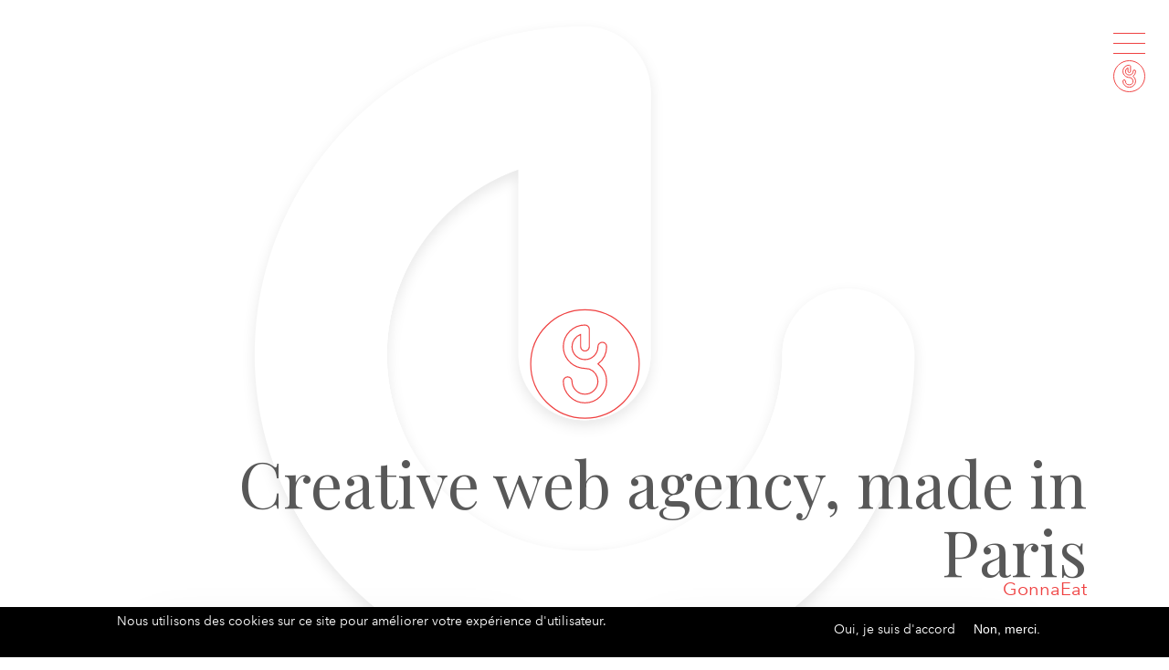

--- FILE ---
content_type: text/html; charset=UTF-8
request_url: https://gonnaeat.fr/?t=Project
body_size: 6923
content:
<!DOCTYPE html>
<html  lang="fr" dir="ltr" prefix="og: https://ogp.me/ns#">
  <head>
    <meta charset="utf-8" />
<noscript><style>form.antibot * :not(.antibot-message) { display: none !important; }</style>
</noscript><script async src="https://www.googletagmanager.com/gtag/js?id=UA-1540943-7"></script>
<script>window.dataLayer = window.dataLayer || [];function gtag(){dataLayer.push(arguments)};gtag("js", new Date());gtag("set", "developer_id.dMDhkMT", true);gtag("config", "UA-1540943-7", {"groups":"default","anonymize_ip":true,"page_placeholder":"PLACEHOLDER_page_path","allow_ad_personalization_signals":false});</script>
<link rel="canonical" href="https://gonnaeat.fr/en" />
<link rel="shortlink" href="https://gonnaeat.fr/en" />
<meta name="Generator" content="Drupal 10 (https://www.drupal.org)" />
<meta name="MobileOptimized" content="width" />
<meta name="HandheldFriendly" content="true" />
<meta name="viewport" content="width=device-width, initial-scale=1.0" />
<style>div#sliding-popup, div#sliding-popup .eu-cookie-withdraw-banner, .eu-cookie-withdraw-tab {background: #000000} div#sliding-popup.eu-cookie-withdraw-wrapper { background: transparent; } #sliding-popup h1, #sliding-popup h2, #sliding-popup h3, #sliding-popup p, #sliding-popup label, #sliding-popup div, .eu-cookie-compliance-more-button, .eu-cookie-compliance-secondary-button, .eu-cookie-withdraw-tab { color: #ffffff;} .eu-cookie-withdraw-tab { border-color: #ffffff;}</style>
<link rel="icon" href="/sites/gonnaeat.fr/themes/custom/gebs5/favicon.ico" type="image/vnd.microsoft.icon" />

    <title>Projects | GonnaEat, Paris</title>
    <link rel="stylesheet" media="all" href="/sites/gonnaeat.fr/files/css/css_zakPSWeNGW1ZizkH_8DLgdxw4cg_5i2AoXXg4aIozDw.css?delta=0&amp;language=fr&amp;theme=gebs5&amp;include=eJxtiksOgzAMBS-UkhXnQU54RGmdGMVOCz19EWXXbt5nNElqJZD5dI0BmzVSp7saig-kcEHE9KDr-PMLVClBXZQGX6UV4vyGSwg6-sQSiG9qO-eavs7c-ko80J22y1qkmjr0KYo8Mo4qK2eqEf4fnGYs1NncM-Ol_syhyNwZHxmzT8Q" />
<link rel="stylesheet" media="all" href="/sites/gonnaeat.fr/files/css/css_EFuu4O2FoY5Y-StjQpBMI1kQ3ZnRA6QLRWmRwg8MRT4.css?delta=1&amp;language=fr&amp;theme=gebs5&amp;include=eJxtiksOgzAMBS-UkhXnQU54RGmdGMVOCz19EWXXbt5nNElqJZD5dI0BmzVSp7saig-kcEHE9KDr-PMLVClBXZQGX6UV4vyGSwg6-sQSiG9qO-eavs7c-ko80J22y1qkmjr0KYo8Mo4qK2eqEf4fnGYs1NncM-Ol_syhyNwZHxmzT8Q" />
<link rel="stylesheet" media="all" href="https://fonts.googleapis.com/css?family=Playfair+Display:400,700" />
<link rel="stylesheet" media="all" href="/sites/gonnaeat.fr/files/css/css_jTIP5OYYHsvDLeSg0zI5NnnngPucLnAa9-nm-n0wcuo.css?delta=3&amp;language=fr&amp;theme=gebs5&amp;include=eJxtiksOgzAMBS-UkhXnQU54RGmdGMVOCz19EWXXbt5nNElqJZD5dI0BmzVSp7saig-kcEHE9KDr-PMLVClBXZQGX6UV4vyGSwg6-sQSiG9qO-eavs7c-ko80J22y1qkmjr0KYo8Mo4qK2eqEf4fnGYs1NncM-Ol_syhyNwZHxmzT8Q" />

    
  </head>
  <body class="path-frontpage">
    <a href="#main-content" class="visually-hidden focusable skip-link">
      Skip to main content
    </a>
    
      <div class="dialog-off-canvas-main-canvas d-flex flex-column h-100" data-off-canvas-main-canvas>
    

  <div role="main" class="main-container container js-quickedit-main-content">
    <div class="clearfix">

            
                  <section class="clearfix">

                                      <div class="container">
            <div class="highlighted">  <div class="region region-highlighted">
    <div data-drupal-messages-fallback class="hidden"></div>

  </div>
</div>
            </div>
                  
                
                          <a id="main-content"></a>
            <div class="region region-content">
    <div id="block-headeralternative-2" class="block block-block-content block-block-content03920a7e-747a-45e2-9248-bcfa73afb8d7">
  
    
      
            <div class="clearfix text-formatted field field--name-body field--type-text-with-summary field--label-hidden field__item"><div class="clearfix">
<div class="logo"><a href="/"><img alt="GonnaEat - Logo" height="125" src="/sites/gonnaeat.fr/themes/custom/gebs5/images/LogoRed.svg" width="125" loading="lazy"></a></div>

<h2 class="logo"><span class="h2-contain">Creative web agency, made in Paris<br>
<span class="sm text-color-red">GonnaEat</span></span></h2>
</div>
</div>
      
  </div>
<div id="block-gebs5-page-title" class="hide block block-core block-page-title-block">
  
    
      

 	<div class="padding-top-50 padding-bottom-50 bg-color-white  header-title">
	 	<div class="container no-padding">
			<h1 class="page-header">Projects</h1>
		</div>
	</div>

  </div>
<div id="block-gebs5-content" class="block block-system block-system-main-block">
  
    
      <div class="views-element-container"><div class="view view-projects-masonry view-id-projects_masonry view-display-id-page_1 js-view-dom-id-6e992d555428475d29415f454028b19e5244d31871a0e0d54ef55b771aa41267">
  
    
      <div class="view-header">
      <p class="margin-bottom-30 hide">Nos projets &amp; les news</p>
    </div>
      
      <div class="view-content">
      <div data-drupal-views-infinite-scroll-content-wrapper class="views-infinite-scroll-content-wrapper clearfix">

    <div class="views-card views-row">

<article class="article teaser clearfix">

  
  

  <div class="content">
			<div class="card">
		<div class="top">
			<p><h5>L'app. pour un évènement d'entreprise</h5>

<p>Utile et pratique pour le Jour J.&nbsp;</p>
</p>
			<p><a href="/project/krys-group-1" class="red arrow" title="See project">PROJET <i class="ion-ios-glasses-outline size-32 margin-left-20"></i><i class="ion-ios-arrow-thin-right"></i></a></p>
		</div>
		<div class="bottom">
			<a href="/project/krys-group-1">
								<span class="image" style="background-color:#E16554;">
					<span class="letter">Krys Group</span>
					<img src="/sites/gonnaeat.fr/files/styles/sq800x800/public/2025-11/Capture%20d%E2%80%99e%CC%81cran%202025-11-14%20a%CC%80%2016.51.47.png?itok=NG1gIikB" alt="Krys Group" class="img-fluid" style="border-top: solid 80px #E16554;border-left: solid 120px #E16554;" />
				</span>
			</a>
		</div>
	</div>

	

  </div>

</article>
</div>
    
    <div class="views-card views-row">

<article class="article teaser clearfix">

  
  

  <div class="content">
			<div class="card">
		<div class="top">
			<p><h5>Pierres précieuses &amp; pierres fines</h5>

<p>Négocier l'excellence toujours : l’ERP sur mesure</p>
</p>
			<p><a href="/project/mathieu-tharin-0" class="red arrow" title="See project">PROJET <i class="ion-ios-glasses-outline size-32 margin-left-20"></i><i class="ion-ios-arrow-thin-right"></i></a></p>
		</div>
		<div class="bottom">
			<a href="/project/mathieu-tharin-0">
								<span class="image" style="background-color:#C7C2BA;">
					<span class="letter">Mathieu Tharin</span>
					<img src="/sites/gonnaeat.fr/files/styles/sq800x800/public/2025-11/Capture%20d%E2%80%99e%CC%81cran%202025-11-17%20a%CC%80%2016.08.54.png?itok=CFB92Em3" alt="Mathieu Tharin" class="img-fluid" style="border-top: solid 80px #C7C2BA;border-left: solid 120px #C7C2BA;" />
				</span>
			</a>
		</div>
	</div>

	

  </div>

</article>
</div>
    
    <div class="views-card views-row">

<article class="article teaser clearfix">

  
  

  <div class="content">
			<div class="card">
		<div class="top">
			<p><h5>Sites institutionnels et Plateforme d’inscription en ligne</h5>

<p>Participer aux évènements internes du Groupe Krys :&nbsp;deux sites institutionnels et une plateforme d’inscription en ligne.</p>
</p>
			<p><a href="/project/krys-group-0" class="red arrow" title="See project">PROJET <i class="ion-ios-glasses-outline size-32 margin-left-20"></i><i class="ion-ios-arrow-thin-right"></i></a></p>
		</div>
		<div class="bottom">
			<a href="/project/krys-group-0">
								<span class="image" style="background-color:#0081B0;">
					<span class="letter">Krys Group</span>
					<img src="/sites/gonnaeat.fr/files/styles/sq800x800/public/2024-02/Capture%20d%E2%80%99e%CC%81cran%202024-02-27%20a%CC%80%2016.40.49.png?itok=UbSdcewb" alt="Krys Group" class="img-fluid" style="border-top: solid 80px #0081B0;border-left: solid 120px #0081B0;" />
				</span>
			</a>
		</div>
	</div>

	

  </div>

</article>
</div>
    
    <div class="views-card views-row">

<article class="article teaser clearfix">

  
  

  <div class="content">
			<div class="card">
		<div class="top">
			<p><h5>Le site dédié aux ados.</h5>

<p>Un apprentissage de l’anglais vraiment innovant et des résultats très concrets.</p>
</p>
			<p><a href="/project/wall-street-english-teens" class="red arrow" title="See project">PROJET <i class="ion-ios-glasses-outline size-32 margin-left-20"></i><i class="ion-ios-arrow-thin-right"></i></a></p>
		</div>
		<div class="bottom">
			<a href="/project/wall-street-english-teens">
								<span class="image" style="background-color:#061142;">
					<span class="letter">Wall Street English Teens</span>
					<img src="/sites/gonnaeat.fr/files/styles/sq800x800/public/2025-05/Capture%20d%E2%80%99e%CC%81cran%202025-05-27%20a%CC%80%2010.32.57.png?itok=jJ9fNdK2" alt="Wall Street English Teens" class="img-fluid" style="border-top: solid 80px #061142;border-left: solid 120px #061142;" />
				</span>
			</a>
		</div>
	</div>

	

  </div>

</article>
</div>
    
    <div class="views-card views-row">

<article class="article teaser clearfix">

  
  

  <div class="content">
			<div class="card">
		<div class="top">
			<p><h5>La plateforme pour l’industrie de la mode</h5>

<p>Des contenus dédiés pour une industrie ambitieuse et plus responsable.</p>
</p>
			<p><a href="/project/en-mode-durable" class="red arrow" title="See project">PROJET <i class="ion-ios-glasses-outline size-32 margin-left-20"></i><i class="ion-ios-arrow-thin-right"></i></a></p>
		</div>
		<div class="bottom">
			<a href="/project/en-mode-durable">
								<span class="image" style="background-color:#B87985;">
					<span class="letter">En Mode Durable</span>
					<img src="/sites/gonnaeat.fr/files/styles/sq800x800/public/2025-04/Capture%20d%E2%80%99e%CC%81cran%202025-04-29%20a%CC%80%2015.44.35.png?itok=d8njKlw1" alt="En Mode Durable" class="img-fluid" style="border-top: solid 80px #B87985;border-left: solid 120px #B87985;" />
				</span>
			</a>
		</div>
	</div>

	

  </div>

</article>
</div>
      	<div class="clearfix views-card middle-info">
  		<div class="col-xs-12">
		  	<hr/>
		  	<h4>Vous avez un projet ?</h4>
		  	<p><a href="/form/contact" class="button use-ajax" data-dialog-type="modal" data-dialog-options="{&quot;width&quot;:900}">Travaillons ensemble</a></p>
		  	<hr/>
  		</div>
  	</div>
  	  
    <div class="views-card views-row">

<article class="article teaser clearfix">

  
  

  <div class="content">
			<div class="card">
		<div class="top">
			<p><h5><strong>Programme des Entreprises engagées pour la nature</strong></h5>

<p>La plateforme dédiée au suivi et à la validation des plans d'actions des entreprises reconnues par le programme.</p>
</p>
			<p><a href="/project/office-francais-de-la-biodiversite" class="red arrow" title="See project">PROJET <i class="ion-ios-glasses-outline size-32 margin-left-20"></i><i class="ion-ios-arrow-thin-right"></i></a></p>
		</div>
		<div class="bottom">
			<a href="/project/office-francais-de-la-biodiversite">
								<span class="image" style="background-color:#4B932E;">
					<span class="letter">Office français de la biodiversité</span>
					<img src="/sites/gonnaeat.fr/files/styles/sq800x800/public/2024-02/Capture%20d%E2%80%99e%CC%81cran%202024-02-09%20a%CC%80%2016.01.34.png?itok=UdA3s9Zu" alt="Office français de la biodiversité" class="img-fluid" style="border-top: solid 80px #4B932E;border-left: solid 120px #4B932E;" />
				</span>
			</a>
		</div>
	</div>

	

  </div>

</article>
</div>
    
    <div class="views-card views-row">

<article class="article teaser clearfix">

  
  

  <div class="content">
			<div class="card">
		<div class="top">
			<p><h5>Le jeu qui fait bouger les enfants et les plus grands</h5>

<p>Exercice, motricité, concentration : les 3 challenges de cette création originale.</p>
</p>
			<p><a href="/project/rolln-push" class="red arrow" title="See project">PROJET <i class="ion-ios-glasses-outline size-32 margin-left-20"></i><i class="ion-ios-arrow-thin-right"></i></a></p>
		</div>
		<div class="bottom">
			<a href="/project/rolln-push">
								<span class="image" style="background-color:#0087A7;">
					<span class="letter">Roll&#039;n Push</span>
					<img src="/sites/gonnaeat.fr/files/styles/sq800x800/public/2024-03/Capture%20d%E2%80%99e%CC%81cran%202024-03-08%20a%CC%80%2015.09.04.png?itok=QDGP34GC" alt="Roll&#039;n Push" class="img-fluid" style="border-top: solid 80px #0087A7;border-left: solid 120px #0087A7;" />
				</span>
			</a>
		</div>
	</div>

	

  </div>

</article>
</div>
    
    <div class="views-card views-row">

<article class="article teaser clearfix">

  
  

  <div class="content">
			<div class="card">
		<div class="top">
			<p><h5><b>Cours d’anglais</b></h5>

<p>Le leader français de la formation et des cours d’anglais auprès des entreprises et des particuliers.</p>
</p>
			<p><a href="/project/wall-street-english" class="red arrow" title="See project">PROJET <i class="ion-ios-glasses-outline size-32 margin-left-20"></i><i class="ion-ios-arrow-thin-right"></i></a></p>
		</div>
		<div class="bottom">
			<a href="/project/wall-street-english">
								<span class="image" style="background-color:#F52B3E;">
					<span class="letter">Wall Street English</span>
					<img src="/sites/gonnaeat.fr/files/styles/sq800x800/public/2023-03/Capture%20d%E2%80%99e%CC%81cran%202023-03-28%20a%CC%80%2011.14.18.png?itok=Vz3Nc6OX" alt="Wall Street English" class="img-fluid" style="border-top: solid 80px #F52B3E;border-left: solid 120px #F52B3E;" />
				</span>
			</a>
		</div>
	</div>

	

  </div>

</article>
</div>
    
    <div class="views-card views-row">

<article class="article teaser clearfix">

  
  

  <div class="content">
			<div class="card">
		<div class="top">
			<p><h5>Pierres précieuses &amp; pierres fines</h5>

<p>Négocier l'excellence : la plateforme digitale au service des professionnels.</p>
</p>
			<p><a href="/project/mathieu-tharin" class="red arrow" title="See project">PROJET <i class="ion-ios-glasses-outline size-32 margin-left-20"></i><i class="ion-ios-arrow-thin-right"></i></a></p>
		</div>
		<div class="bottom">
			<a href="/project/mathieu-tharin">
								<span class="image" style="background-color:#061142;">
					<span class="letter">Mathieu Tharin</span>
					<img src="/sites/gonnaeat.fr/files/styles/sq800x800/public/2022-09/Capture%20d%E2%80%99e%CC%81cran%202022-09-27%20a%CC%80%2012.11.09.png?itok=feqFjQOz" alt="Mathieu Tharin" class="img-fluid" style="border-top: solid 80px #061142;border-left: solid 120px #061142;" />
				</span>
			</a>
		</div>
	</div>

	

  </div>

</article>
</div>
      	<div class="clearfix views-card middle-info">
  		<div class="col-xs-12">
		  	<hr/>
		  	<h4>Vous avez un projet ?</h4>
		  	<p><a href="/form/contact" class="button use-ajax" data-dialog-type="modal" data-dialog-options="{&quot;width&quot;:900}">Travaillons ensemble</a></p>
		  	<hr/>
  		</div>
  	</div>
  	  
    <div class="views-card views-row">

<article class="article is-promoted teaser clearfix">

  
  

  <div class="content">
			<div class="card">
		<div class="top">
			<p><h5>Tour de France 2024</h5>

<p>Participer en invités de marque aux étapes du Tour de France 2024, le pari&nbsp;réussi de&nbsp;la plateforme en ligne.</p>
</p>
			<p><a href="/project/krys-group-tour-de-france-2024" class="red arrow" title="See project">PROJET <i class="ion-ios-glasses-outline size-32 margin-left-20"></i><i class="ion-ios-arrow-thin-right"></i></a></p>
		</div>
		<div class="bottom">
			<a href="/project/krys-group-tour-de-france-2024">
								<span class="image" style="background-color:#D9A840;">
					<span class="letter">Krys Group</span>
					<img src="/sites/gonnaeat.fr/files/styles/sq800x800/public/2024-02/Capture%20d%E2%80%99e%CC%81cran%202024-02-27%20a%CC%80%2016.11.49.png?itok=ZPxcQWVS" alt="Krys Group - Tour de France 2024" class="img-fluid" style="border-top: solid 80px #D9A840;border-left: solid 120px #D9A840;" />
				</span>
			</a>
		</div>
	</div>

	

  </div>

</article>
</div>
    
</div>

    </div>
  
      
<ul class="js-pager__items pager" data-drupal-views-infinite-scroll-pager>
  <li class="pager__item">
    <a class="button" href="?t=Project&amp;page=1" title="Load more items" rel="next">...</a>
  </li>
</ul>

          </div>
</div>

  </div>
<div id="block-mainnavoverlay" class="overlay-nav block block-block-content block-block-content3edba52b-2f27-4292-be19-7718766e37f2">
  
    
      
            <div class="clearfix text-formatted field field--name-body field--type-text-with-summary field--label-hidden field__item"><div class="button_container" id="toggle"><span class="top">&nbsp;</span><span class="middle">&nbsp;</span><span class="bottom">&nbsp;</span> <a class="nav-logo-link" href="/" title="Back to home"><img alt="GonnaEat" height="35" src="/sites/gonnaeat.fr/themes/custom/gebs5/images/LogoRedSmall.svg" width="35" loading="lazy"></a></div>

<div class="overlay" id="overlay">
<nav class="overlay-menu">
<ul>
	<li><a href="/nous">Nous</a></li>
	<li><a href="/?t=Project">Projets</a></li>
	<li><a href="/?t=News">News</a></li>
	<li><a class="use-ajax" data-dialog-options="{&quot;width&quot;:900}" data-dialog-type="modal" href="/form/contact">Contact</a></li>
</ul>
</nav>

<div class="three-col">
<div class="left">
<p>GonnaEat<br>
87, rue Blomet<br>
75015 Paris<br>
<br>
+33 (0)1 46 99 03 10<br>
<a class="text-color-white" href="https://api.whatsapp.com/send?phone=33146990310&amp;text=Bonjour,%20J'aimerais%20travailler%20avec%20vous%20sur..." target="_blank" title="Contact us with WhatsApp">WhatsApp <i class="icon ion ion-social-whatsapp size-24 text-color-white"><span class="hide">&nbsp;</span></i></a></p>
</div>

<div class="nav-logo"><img alt="GonnaEat" height="100" src="/sites/gonnaeat.fr/themes/custom/gebs5/images/LogoWhite.svg" width="100" loading="lazy"></div>

<div class="right">
<p><strong>G</strong>rammes de concurrence,<br>
<strong>O</strong>nce de Caprice,<br>
<strong>N</strong>ote de plaisir,<br>
<strong>N</strong>abuchodonosor de savoir-faire,<br>
<strong>A</strong>sta d’originalité,<br>
<strong>E</strong>rg de confiance,<br>
<strong>A</strong>nnées d’expérience,<br>
<strong>T</strong>onnes d’encadrement</p>
</div>
</div>
</div>
</div>
      
  </div>

  </div>

        
      </section>

                </div>
  </div>

      <footer class="footer" role="contentinfo">
        <div class="region region-footer">
    <div id="block-footer-2" class="margin-top-50 padding-top-50 bg-color-white block block-block-content block-block-contente59d5928-7439-4181-9c67-4aa8a9ed0347">
  
    
      
            <div class="clearfix text-formatted field field--name-body field--type-text-with-summary field--label-hidden field__item"><p class="text-align-center"><a class="circle-70 outline text-color-red display-inline margin-right-10 use-ajax" data-dialog-options="{&quot;width&quot;:900}" data-dialog-type="modal" href="/form/contact"><i class="icon ion ion-ios-paperplane xxfa xxfa-paper-plane"><span class="hide">&nbsp;</span></i></a></p>

<p class="margin-top-30 margin-bottom-30 size-12 text-align-center"><a class="size-32 text-color-red" href="https://api.whatsapp.com/send?phone=33146990310&amp;text=Bonjour,%20J'aimerais%20travailler%20avec%20vous%20sur..." target="_blank" title="Contact us with WhatsApp"><i class="icon ion ion-social-whatsapp"><span class="hide">&nbsp;</span></i></a></p>

<p class="margin-top-30 margin-bottom-30 text-align-center size-12"><a href="/mentions-legales">mentions légales ©2025 GonnaEat</a></p>
</div>
      
  </div>

  </div>

    </footer>
  
  </div>

    
    <script type="application/json" data-drupal-selector="drupal-settings-json">{"path":{"baseUrl":"\/","pathPrefix":"","currentPath":"drupal-web-agency","currentPathIsAdmin":false,"isFront":true,"currentLanguage":"fr","currentQuery":{"t":"Project"}},"pluralDelimiter":"\u0003","suppressDeprecationErrors":true,"ajaxPageState":{"libraries":"[base64]","theme":"gebs5","theme_token":null},"ajaxTrustedUrl":[],"google_analytics":{"account":"UA-1540943-7","trackOutbound":true,"trackMailto":true,"trackTel":true,"trackDownload":true,"trackDownloadExtensions":"7z|aac|arc|arj|asf|asx|avi|bin|csv|doc(x|m)?|dot(x|m)?|exe|flv|gif|gz|gzip|hqx|jar|jpe?g|js|mp(2|3|4|e?g)|mov(ie)?|msi|msp|pdf|phps|png|ppt(x|m)?|pot(x|m)?|pps(x|m)?|ppam|sld(x|m)?|thmx|qtm?|ra(m|r)?|sea|sit|tar|tgz|torrent|txt|wav|wma|wmv|wpd|xls(x|m|b)?|xlt(x|m)|xlam|xml|z|zip"},"eu_cookie_compliance":{"cookie_policy_version":"1.0.0","popup_enabled":true,"popup_agreed_enabled":false,"popup_hide_agreed":false,"popup_clicking_confirmation":false,"popup_scrolling_confirmation":false,"popup_html_info":"\u003Cdiv aria-labelledby=\u0022popup-text\u0022  class=\u0022eu-cookie-compliance-banner eu-cookie-compliance-banner-info eu-cookie-compliance-banner--opt-in\u0022\u003E\n  \u003Cdiv class=\u0022popup-content info eu-cookie-compliance-content\u0022\u003E\n        \u003Cdiv id=\u0022popup-text\u0022 class=\u0022eu-cookie-compliance-message\u0022 role=\u0022document\u0022\u003E\n      \u003Cp\u003ENous utilisons des cookies sur ce site pour am\u00e9liorer votre exp\u00e9rience d\u0027utilisateur.\u003C\/p\u003E\n\n              \u003Cbutton type=\u0022button\u0022 class=\u0022find-more-button eu-cookie-compliance-more-button\u0022\u003EEn savoir plus\u003C\/button\u003E\n          \u003C\/div\u003E\n\n    \n    \u003Cdiv id=\u0022popup-buttons\u0022 class=\u0022eu-cookie-compliance-buttons\u0022\u003E\n            \u003Cbutton type=\u0022button\u0022 class=\u0022agree-button eu-cookie-compliance-secondary-button\u0022\u003EOui, je suis d\u0026#039;accord\u003C\/button\u003E\n              \u003Cbutton type=\u0022button\u0022 class=\u0022decline-button eu-cookie-compliance-default-button\u0022\u003ENon, merci.\u003C\/button\u003E\n          \u003C\/div\u003E\n  \u003C\/div\u003E\n\u003C\/div\u003E","use_mobile_message":false,"mobile_popup_html_info":"\u003Cdiv aria-labelledby=\u0022popup-text\u0022  class=\u0022eu-cookie-compliance-banner eu-cookie-compliance-banner-info eu-cookie-compliance-banner--opt-in\u0022\u003E\n  \u003Cdiv class=\u0022popup-content info eu-cookie-compliance-content\u0022\u003E\n        \u003Cdiv id=\u0022popup-text\u0022 class=\u0022eu-cookie-compliance-message\u0022 role=\u0022document\u0022\u003E\n      \n              \u003Cbutton type=\u0022button\u0022 class=\u0022find-more-button eu-cookie-compliance-more-button\u0022\u003EEn savoir plus\u003C\/button\u003E\n          \u003C\/div\u003E\n\n    \n    \u003Cdiv id=\u0022popup-buttons\u0022 class=\u0022eu-cookie-compliance-buttons\u0022\u003E\n            \u003Cbutton type=\u0022button\u0022 class=\u0022agree-button eu-cookie-compliance-secondary-button\u0022\u003EOui, je suis d\u0026#039;accord\u003C\/button\u003E\n              \u003Cbutton type=\u0022button\u0022 class=\u0022decline-button eu-cookie-compliance-default-button\u0022\u003ENon, merci.\u003C\/button\u003E\n          \u003C\/div\u003E\n  \u003C\/div\u003E\n\u003C\/div\u003E","mobile_breakpoint":768,"popup_html_agreed":false,"popup_use_bare_css":false,"popup_height":"auto","popup_width":"100%","popup_delay":1000,"popup_link":"\/","popup_link_new_window":true,"popup_position":false,"fixed_top_position":true,"popup_language":"fr","store_consent":false,"better_support_for_screen_readers":false,"cookie_name":"","reload_page":false,"domain":"","domain_all_sites":false,"popup_eu_only":false,"popup_eu_only_js":false,"cookie_lifetime":100,"cookie_session":0,"set_cookie_session_zero_on_disagree":0,"disagree_do_not_show_popup":false,"method":"opt_in","automatic_cookies_removal":true,"allowed_cookies":"","withdraw_markup":"\u003Cbutton type=\u0022button\u0022 class=\u0022eu-cookie-withdraw-tab\u0022\u003EParam\u00e8tres de confidentialit\u00e9\u003C\/button\u003E\n\u003Cdiv aria-labelledby=\u0022popup-text\u0022 class=\u0022eu-cookie-withdraw-banner\u0022\u003E\n  \u003Cdiv class=\u0022popup-content info eu-cookie-compliance-content\u0022\u003E\n    \u003Cdiv id=\u0022popup-text\u0022 class=\u0022eu-cookie-compliance-message\u0022 role=\u0022document\u0022\u003E\n      \u003Cp\u003ENous utilisons des cookies sur ce site pour am\u00e9liorer votre exp\u00e9rience d\u0027utilisateur.Vous avez consenti \u00e0 l\u0027ajout de cookies.\u003C\/p\u003E\n\n    \u003C\/div\u003E\n    \u003Cdiv id=\u0022popup-buttons\u0022 class=\u0022eu-cookie-compliance-buttons\u0022\u003E\n      \u003Cbutton type=\u0022button\u0022 class=\u0022eu-cookie-withdraw-button \u0022\u003ERetirer le consentement\u003C\/button\u003E\n    \u003C\/div\u003E\n  \u003C\/div\u003E\n\u003C\/div\u003E","withdraw_enabled":true,"reload_options":0,"reload_routes_list":"","withdraw_button_on_info_popup":false,"cookie_categories":[],"cookie_categories_details":[],"enable_save_preferences_button":true,"cookie_value_disagreed":"0","cookie_value_agreed_show_thank_you":"1","cookie_value_agreed":"2","containing_element":"body","settings_tab_enabled":false,"olivero_primary_button_classes":"","olivero_secondary_button_classes":"","close_button_action":"close_banner","open_by_default":true,"modules_allow_popup":true,"hide_the_banner":false,"geoip_match":true},"views":{"ajax_path":"\/views\/ajax","ajaxViews":{"views_dom_id:6e992d555428475d29415f454028b19e5244d31871a0e0d54ef55b771aa41267":{"view_name":"projects_masonry","view_display_id":"page_1","view_args":"","view_path":"\/drupal-web-agency","view_base_path":"drupal-web-agency","view_dom_id":"6e992d555428475d29415f454028b19e5244d31871a0e0d54ef55b771aa41267","pager_element":0}}},"user":{"uid":0,"permissionsHash":"67bcf0a3b2a421d3c4fb738fe256c6e9fafb8b20ccd2914ed795d5f79c961247"}}</script>
<script src="/sites/gonnaeat.fr/files/js/js_XGgj34shIfdCeguCQb22p7NXH9DLNedngjZNWtJnftM.js?scope=footer&amp;delta=0&amp;language=fr&amp;theme=gebs5&amp;include=eJxtzFsKQjEMBNANtebrrqekJYZoTMpNfO3eiw8E8WuGwzDsZkiYwO-yo1uuGIXdWamhod5TRsAvlO6esW3nAt9aD1EVkyILU48FWL2j1hirzIxC5zbcj0JbnKYK2iD4h-UidI0mtheTpLYduCo8tX60vvQB6wtNnA"></script>
<script src="/modules/contrib/eu_cookie_compliance/js/eu_cookie_compliance.min.js?v=10.3.10" defer></script>
<script src="/sites/gonnaeat.fr/files/js/js_irJbWLs5QQS3br5m9-T5NJycQdpBOhNuceHjIwlePHo.js?scope=footer&amp;delta=2&amp;language=fr&amp;theme=gebs5&amp;include=eJxtzFsKQjEMBNANtebrrqekJYZoTMpNfO3eiw8E8WuGwzDsZkiYwO-yo1uuGIXdWamhod5TRsAvlO6esW3nAt9aD1EVkyILU48FWL2j1hirzIxC5zbcj0JbnKYK2iD4h-UidI0mtheTpLYduCo8tX60vvQB6wtNnA"></script>

  </body>
</html>


--- FILE ---
content_type: image/svg+xml
request_url: https://gonnaeat.fr/sites/gonnaeat.fr/themes/custom/gebs5/images/LogoRed.svg
body_size: 505
content:
<?xml version="1.0" encoding="utf-8"?>
<!-- Generator: Adobe Illustrator 21.0.2, SVG Export Plug-In . SVG Version: 6.00 Build 0)  -->
<svg version="1.1" id="Layer_1" xmlns="http://www.w3.org/2000/svg" xmlns:xlink="http://www.w3.org/1999/xlink" x="0px" y="0px"
	 viewBox="0 0 315.9 314.9" style="enable-background:new 0 0 315.9 314.9;" xml:space="preserve">
<style type="text/css">
	.st0{fill:none;stroke:#EF4141;stroke-width:3;stroke-miterlimit:10;}
</style>
<circle class="st0" cx="158" cy="158" r="150.1"/>
<path class="st0" d="M217.9,205.8c0,33-26.9,59.9-59.9,59.9h0c-33,0-59.9-26.9-59.9-59.9c0-6.6,5.4-12,12-12c6.6,0,12,5.4,12,12
	c0,19.7,16.1,35.8,35.8,35.9c19.7,0,35.8-16.1,35.9-35.8c0-15.3-9.8-28.8-23.8-33.8l-16.3-2.2c-2.6-0.2-5.2-0.5-7.7-1.1l0,0
	c-27.3-5.6-47.9-29.8-47.9-58.7c0-33,26.9-59.9,59.9-59.9c3.2,0,6.3,1.3,8.5,3.5c2.2,2.2,3.5,5.3,3.5,8.5v47.9c0,6.6-5.4,12-12,12
	c-6.6,0-12-5.4-12-12V76.3c-14.1,5-23.8,18.4-23.8,33.8c0,19.7,16.1,35.8,35.9,35.8c19.7,0,35.8-16.1,35.8-35.9c0-6.6,5.4-12,12-12
	c6.6,0,12,5.4,12,12c0,19.5-9.4,36.9-23.9,47.9C208.4,168.9,217.9,186.3,217.9,205.8z"/>
</svg>


--- FILE ---
content_type: image/svg+xml
request_url: https://gonnaeat.fr/sites/gonnaeat.fr/themes/custom/gebs5/images/LogoRedSmall.svg
body_size: 349
content:
<svg xmlns="http://www.w3.org/2000/svg" viewBox="0 0 36 36">
  <defs>
    <style>
      .cls-1 {
        fill: none;
        stroke: #ef4141;
        stroke-miterlimit: 10;
      }
    </style>
  </defs>
  <g id="Logo2012icon" transform="translate(-7.4 -7.4)">
    <circle id="Ellipse_1" data-name="Ellipse 1" class="cls-1" cx="17.5" cy="17.5" r="17.5" transform="translate(7.9 7.9)"/>
    <path id="Path_1" data-name="Path 1" class="cls-1" d="M112.409,68.167a7.051,7.051,0,0,1-7.155,6.916h0A7.051,7.051,0,0,1,98.1,68.167a1.434,1.434,0,0,1,2.867,0,4.285,4.285,0,0,0,8.564.012,4.172,4.172,0,0,0-2.843-3.9l-1.947-.254a6.071,6.071,0,0,1-.92-.127h0A6.9,6.9,0,0,1,105.255,50.2a1.473,1.473,0,0,1,1.015.4,1.376,1.376,0,0,1,.418.981v5.531a1.434,1.434,0,0,1-2.867,0v-3.9a4.145,4.145,0,0,0-2.843,3.9,4.285,4.285,0,0,0,8.564-.012,1.434,1.434,0,0,1,2.867,0,6.864,6.864,0,0,1-2.855,5.531A6.9,6.9,0,0,1,112.409,68.167Z" transform="translate(-79.855 -37.248)"/>
  </g>
</svg>
